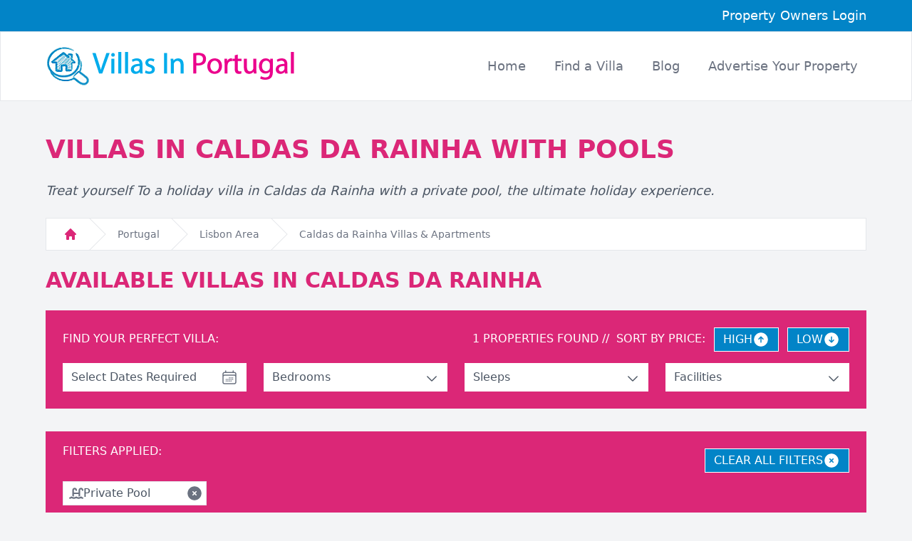

--- FILE ---
content_type: text/html; charset=utf-8
request_url: https://www.villasinportugal.com/caldas-da-rainha/with-pools/
body_size: 60576
content:

<!DOCTYPE html>
<html lang="en">
<head>
<meta charset="utf-8" />
<meta http-equiv="X-UA-Compatible" content="IE=edge" />
<meta name="viewport" content="width=device-width, initial-scale=1" />
<meta name="format-detection" content="telephone=no" />
<link rel="icon" href="/images/favicon.png" type="image/x-icon"/>
<link rel="stylesheet" href="/style.css" type="text/css">

<title>Villas In Caldas da Rainha With Private Pools | Villas In Portugal</title>
<meta name="description" content="Holiday villa rental properties with private swimming pools In Caldas da Rainha, Lisbon Area. Book direct With the owner for a truly special holiday In Portugal."><link rel="canonical" href="https://www.villasinportugal.com/caldas-da-rainha/with-pools/" />


<!-- Google Tag Manager -->
<script>(function(w,d,s,l,i){w[l]=w[l]||[];w[l].push({'gtm.start':
new Date().getTime(),event:'gtm.js'});var f=d.getElementsByTagName(s)[0],
j=d.createElement(s),dl=l!='dataLayer'?'&l='+l:'';j.async=true;j.src=
'https://www.googletagmanager.com/gtm.js?id='+i+dl;f.parentNode.insertBefore(j,f);
})(window,document,'script','dataLayer','GTM-PX862V8');</script>
<!-- End Google Tag Manager -->
</head>
<body class="bg-gray-100">
<!-- Google Tag Manager (noscript) -->
<noscript><iframe src="https://www.googletagmanager.com/ns.html?id=GTM-PX862V8"
height="0" width="0" style="display:none;visibility:hidden"></iframe></noscript>
<!-- End Google Tag Manager (noscript) -->
<form method="post" action="./?country=9689&amp;dFilt=pool" id="form1">
<div class="aspNetHidden">
<input type="hidden" name="__EVENTTARGET" id="__EVENTTARGET" value="" />
<input type="hidden" name="__EVENTARGUMENT" id="__EVENTARGUMENT" value="" />
<input type="hidden" name="__VIEWSTATE" id="__VIEWSTATE" value="/wEPDwULLTEwMTk4MjAwMTlkZPl56uadUiqZn+mmuoWT/w1fUogC/eV2iNZskclwoZ8S" />
</div>

<script type="text/javascript">
//<![CDATA[
var theForm = document.forms['form1'];
if (!theForm) {
    theForm = document.form1;
}
function __doPostBack(eventTarget, eventArgument) {
    if (!theForm.onsubmit || (theForm.onsubmit() != false)) {
        theForm.__EVENTTARGET.value = eventTarget;
        theForm.__EVENTARGUMENT.value = eventArgument;
        theForm.submit();
    }
}
//]]>
</script>


<script src="/WebResource.axd?d=u4rmmmcL-EzuKa2TZg2Bcsa4fbTkaWd2emmEyUfhNwMiCf0PWbsNTlAjJ_wRDoUqlXMy5UXH-3Q_HCwF2vYWVYadndu8ShDBHZ7EufkgVN81&amp;t=638901572248157332" type="text/javascript"></script>


<script src="/ScriptResource.axd?d=eKN35G5lPwRy9S-dHI8hISvgPM5DkISVtHUqkn33uN5v-wNVpElijDIwPUSUy7p1ot2GkcAQYKbKFHEUpYf7Er-Bny6ISW_4nfJrDwVz6lnRNFJ0hk4xj_a01n0T8x20KcmZHz2j096ffoMuWamDJo1_djt23vWkXf1mLplo8HcD0APDnK2ER3DrCPvfGJei0&amp;t=5c0e0825" type="text/javascript"></script>
<script type="text/javascript">
//<![CDATA[
if (typeof(Sys) === 'undefined') throw new Error('ASP.NET Ajax client-side framework failed to load.');
//]]>
</script>

<script src="/ScriptResource.axd?d=0NR8sfkBd_9aKNbrcXE4Y-TBLwm1xe0WzSrrBj944IFFxdVKi4sTAxkY34IGqDdqpRGOmI4Qvde2UxRZkQo8HQSzEuY4pMcTatqAPKVYIhOh-D9_lHajxW74-g08pScYhAtadVRSo0Kx7m2FMszEvUzeazNNLRL7IfdqsxyzYm9EBZq_3oXAb9G0ncO9za_10&amp;t=5c0e0825" type="text/javascript"></script>
<div class="aspNetHidden">

	<input type="hidden" name="__VIEWSTATEGENERATOR" id="__VIEWSTATEGENERATOR" value="20C6E8CA" />
	<input type="hidden" name="__SCROLLPOSITIONX" id="__SCROLLPOSITIONX" value="0" />
	<input type="hidden" name="__SCROLLPOSITIONY" id="__SCROLLPOSITIONY" value="0" />
</div>

<div>
     
     <header>
        <div class="w-full bg-sky-600 px-4">
            <div class="max-w-6xl mx-auto py-2 text-right">
                <a class="text-white text-lg" href="https://listings.ownershq.com/login/">Property Owners Login</a>
            </div> 
        </div>
        
        <div x-data="navigation" x-init="init">
            <nav x-ref="nav" 
            class="bg-white z-10 px-4 border border-gray-200" 
            :class="{ 'fixed top-0 w-full': isSticky }" 
            id="nav" 
            @click.away="closeMenu()">
                <div class="mx-auto max-w-6xl md:py-4">
                <div class="relative flex h-16 items-center justify-between">
                    <div class="absolute inset-y-0 right-0 flex items-center md:hidden">
                    <!-- Mobile menu button-->
                    <button 
                        @click="toggleMenu()" 
                        type="button" 
                        class="relative inline-flex items-center justify-center rounded-md p-2 text-gray-400 hover:bg-pink-600 hover:text-white focus:outline-none focus:ring-2 focus:ring-inset focus:ring-white" 
                        aria-controls="mobile-menu" 
                        :aria-expanded="isOpen"
                        >
                        <span class="absolute -inset-0.5"></span>
                        <span class="sr-only">Open main menu</span>

                        <svg 
                        class="h-6 w-6" 
                        :class="{ 'hidden': isOpen, 'block': !isOpen }"
                        fill="none" 
                        viewBox="0 0 24 24" 
                        stroke-width="1.5" 
                        stroke="currentColor" 
                        aria-hidden="true"
                        >
                        <path stroke-linecap="round" stroke-linejoin="round" d="M3.75 6.75h16.5M3.75 12h16.5m-16.5 5.25h16.5" />
                        </svg>

                        <svg 
                        class="h-6 w-6" 
                        :class="{ 'block': isOpen, 'hidden': !isOpen }"
                        fill="none" 
                        viewBox="0 0 24 24" 
                        stroke-width="1.5" 
                        stroke="currentColor" 
                        aria-hidden="true"
                        >
                        <path stroke-linecap="round" stroke-linejoin="round" d="M6 18L18 6M6 6l12 12" />
                        </svg>
                    </button>
                    </div>
                    <div class="flex flex-1 items-center justify-between sm:items-center sm:justify-between">
                    <div class="flex flex-shrink-0 items-center">
                        <img class="w-48 h-auto md:w-64 lg:w-auto" src="/images/villas-logo.png" alt="Villas in Portugal">
                    </div>
                    <div class="hidden sm:ml-6 md:block">
                        <div class="flex space-x-4">
                        <a href="/" class="rounded-md px-3 py-2 text-base lg:text-lg font-medium text-gray-500 hover:text-pink-600" aria-current="page">Home</a>
                        <a href="/all-rentals/" class="rounded-md px-3 py-2 text-base lg:text-lg font-medium text-gray-500 hover:text-pink-600">Find a Villa</a>
                        <a href="/blog/" class="rounded-md px-3 py-2 text-base lg:text-lg font-medium text-gray-500 hover:text-pink-600">Blog</a>
                        <a href="/advertise/" class="rounded-md px-3 py-2 text-base lg:text-lg font-medium text-gray-500 hover:text-pink-600">Advertise <span class="hidden lg:inline">Your Property</span></a>
                        </div>
                    </div>
                    </div>
                </div>
                </div>
            
                <!-- Mobile menu, show/hide based on menu state. -->
                <div 
                x-ref="mobileMenu"
                class="md:hidden" 
                id="mobile-menu" 
                x-show="isOpen" 
                x-transition:enter="transition ease-out duration-100"
                x-transition:enter-start="transform opacity-0 scale-95"
                x-transition:enter-end="transform opacity-100 scale-100"
                x-transition:leave="transition ease-in duration-75"
                x-transition:leave-start="transform opacity-100 scale-100"
                x-transition:leave-end="transform opacity-0 scale-95"
                >
                <div class="space-y-1 px-2 pb-3 pt-2">
                    <a href="/" class="block rounded-md px-3 py-2 text-base font-medium text-gray-600 hover:text-pink-600" aria-current="page">Home</a>
                    <a href="/all-rentals/" class="block rounded-md px-3 py-2 text-base font-medium text-gray-600 hover:text-pink-600">Find a Villa</a>
                    <a href="/blog/" class="block rounded-md px-3 py-2 text-base font-medium text-gray-600 hover:text-pink-600">Blog</a>
                    <a href="/advertise/" class="block rounded-md px-3 py-2 text-base font-medium text-gray-600 hover:text-pink-600">Advertise Your Property</a>
                </div>
                </div>
            </nav>
        </div>
     </header> 
     <!-- end header -->

    
    <script type="text/javascript">
//<![CDATA[
Sys.WebForms.PageRequestManager._initialize('ctl00$ContentPlaceHolder1$sm', 'form1', [], [], [], 90, 'ctl00');
//]]>
</script>


    <link rel="stylesheet" href="https://cdn.jsdelivr.net/npm/@splidejs/splide@4.0.7/dist/css/splide.min.css">
    <script defer src="https://cdn.jsdelivr.net/npm/@alpinejs/collapse@3.x.x/dist/cdn.min.js"></script>
    <script defer src="https://cdn.jsdelivr.net/npm/alpinejs@3.x.x/dist/cdn.min.js"></script>
    <script src="https://cdn.jsdelivr.net/npm/@splidejs/splide@4.0.7/dist/js/splide.min.js"></script>
    <script src="https://unpkg.com/imagesloaded@latest/imagesloaded.pkgd.min.js"></script>
    <style>
        .splide__pagination__page.is-active {
            background: #333;
        }
    </style>

    <div class="max-w-6xl mx-auto">
        <div class="pt-12 pb-6 px-4 xl:px-0">
            <h1 class="text-4xl font-bold text-pink-600 uppercase pb-6">Villas In Caldas da Rainha With Pools</h1>
            <p class="text-gray-600 text-lg italic mb-6">Treat yourself To a holiday villa in Caldas da Rainha with a private pool, the ultimate holiday experience.</p>
            <nav class="flex bg-white border border-gray-200" aria-label="Breadcrumb">
                <ol role="list" class="flex space-x-4 bg-white px-6">
                    <li class="flex">
                    <div class="flex items-center">
                        <a href="/" class="text-gray-400 hover:text-gray-500">
                        <svg class="h-5 w-5 flex-shrink-0 text-pink-600" viewBox="0 0 20 20" fill="currentColor" aria-hidden="true">
                            <path fill-rule="evenodd" d="M9.293 2.293a1 1 0 011.414 0l7 7A1 1 0 0117 11h-1v6a1 1 0 01-1 1h-2a1 1 0 01-1-1v-3a1 1 0 00-1-1H9a1 1 0 00-1 1v3a1 1 0 01-1 1H5a1 1 0 01-1-1v-6H3a1 1 0 01-.707-1.707l7-7z" clip-rule="evenodd" />
                        </svg>
                        <span class="sr-only">Home</span>
                        </a>
                    </div>
                    </li>
                    <li class="hidden sm:flex"><div class="flex items-center"><svg class="h-full w-6 flex-shrink-0 text-gray-200" viewBox="0 0 24 44" preserveAspectRatio="none" fill="currentColor" aria-hidden="true"><path d="M.293 0l22 22-22 22h1.414l22-22-22-22H.293z" /></svg><a href="/all-rentals/" class="ml-4 text-sm font-medium text-gray-500 hover:text-pink-600">Portugal</a></div></li><li class="hidden sm:flex"><div class="flex items-center"><svg class="h-full w-6 flex-shrink-0 text-gray-200" viewBox="0 0 24 44" preserveAspectRatio="none" fill="currentColor" aria-hidden="true"><path d="M.293 0l22 22-22 22h1.414l22-22-22-22H.293z" /></svg><a href="/lisbon/ " Class="ml-4 text-sm font-medium text-gray-500 hover:Text-pink - 600">Lisbon Area</a></div></li><li class="flex"><div class="flex items-center"><svg class="h-full w-6 flex-shrink-0 text-gray-200" viewBox="0 0 24 44" preserveAspectRatio="none" fill="currentColor" aria-hidden="true"><path d="M.293 0l22 22-22 22h1.414l22-22-22-22H.293z" /></svg><a href="/caldas-da-rainha/" class="ml-4 text-sm font-medium text-gray-500 hover: Text-pink-600">Caldas da Rainha Villas & Apartments</a></div></li>
                </ol>
            </nav>
             
            <h2 class="text-3xl font-bold text-pink-600 uppercase mt-6">Available Villas In Caldas da Rainha</h2>
        </div>

        <!-- Filter Box-->
        <div x-data="{ bedOpen: false, sleepsOpen: false, facilitiesOpen: false, isFromOpen: false, isToOpen: false }" class="bg-pink-600 px-6 pt-4 pb-4 mb-8">
            <div class="flex w-full justify-between mb-4 mt-2 flex-wrap">
                <p class="text-white font-normal flex-shrink-0 mt-1 mr-2 mb-2 sm:mb-0">FIND YOUR PERFECT VILLA:</p>
                <div class="flex flex-wrap justify-start sm:justify-end">
                    <p class="text-white font-normal mt-1 flex-shrink-0 mr-2 sm:mr-0 mb-2 sm:mb-0"><span id="ContentPlaceHolder1_lblRecords">1</span> PROPERTIES FOUND</P>
                    <div class="flex flex-wrap">
                        <p class="text-white font-normal mt-1 flex-shrink-0"><span class="hidden sm:inline-block">&nbsp;//&nbsp;</span> SORT BY PRICE:</p>
                        <a href="/caldas-da-rainha/with-pools/high/"><button class="bg-sky-600 border border-white flex items-center gap-x-2 hover:bg-sky-500 text-base text-white px-3 py-1 ml-3">HIGH<svg viewBox="0 0 24 24" fill="currentColor" class="size-6"><path fill-rule="evenodd" d="M12 2.25c-5.385 0-9.75 4.365-9.75 9.75s4.365 9.75 9.75 9.75 9.75-4.365 9.75-9.75S17.385 2.25 12 2.25Zm.53 5.47a.75.75 0 0 0-1.06 0l-3 3a.75.75 0 1 0 1.06 1.06l1.72-1.72v5.69a.75.75 0 0 0 1.5 0v-5.69l1.72 1.72a.75.75 0 1 0 1.06-1.06l-3-3Z" clip-rule="evenodd" /></svg></button></a>
                        <a href="/caldas-da-rainha/with-pools/low/"><button class="bg-sky-600 border border-white flex items-center gap-x-2 hover:bg-sky-500 text-base text-white px-3 py-1 ml-3">LOW<svg viewBox="0 0 24 24" fill="currentColor" class="size-6"><path fill-rule="evenodd" d="M12 2.25c-5.385 0-9.75 4.365-9.75 9.75s4.365 9.75 9.75 9.75 9.75-4.365 9.75-9.75S17.385 2.25 12 2.25Zm-.53 14.03a.75.75 0 0 0 1.06 0l3-3a.75.75 0 1 0-1.06-1.06l-1.72 1.72V8.25a.75.75 0 0 0-1.5 0v5.69l-1.72-1.72a.75.75 0 0 0-1.06 1.06l3 3Z" clip-rule="evenodd" /></svg></button></a>
                    </div>
                </div>
            </div>

            <div class="grid grid-cols-12 gap-x-6 w-full mb-2">
                <div class="col-span-12 lg:col-span-3 mb-4 lg:mb-0 relative">
                    <div x-data="dateRangeSelector()" class="flex gap-x-6 w-full sm:max-w-72 flex-wrap mb-0">
                    <input type="hidden" name="ctl00$ContentPlaceHolder1$hfDtFrom" id="ContentPlaceHolder1_hfDtFrom" />
                    <input type="hidden" name="ctl00$ContentPlaceHolder1$hfDTTo" id="ContentPlaceHolder1_hfDTTo" />
                    <div class="flex flex-col relative w-full">
                        <div class="bg-white py-2 px-3 text-gray-600 text-base">
                            <a href="#" @click.prevent="toggleFromOpen" class="flex justify-between align-middle">
                                <p><span id="dtFromSpan" x-text="fromDate || 'Select Dates Required'"></span></p>
                                <svg fill="none" viewBox="0 0 24 24" stroke-width="1.5" stroke="currentColor" class="h-6 w-6 text-gray-500">
                                    <path stroke-linecap="round" stroke-linejoin="round" d="M6.75 3v2.25M17.25 3v2.25M3 18.75V7.5a2.25 2.25 0 0 1 2.25-2.25h13.5A2.25 2.25 0 0 1 21 7.5v11.25m-18 0A2.25 2.25 0 0 0 5.25 21h13.5A2.25 2.25 0 0 0 21 18.75m-18 0v-7.5A2.25 2.25 0 0 1 5.25 9h13.5A2.25 2.25 0 0 1 21 11.25v7.5m-9-6h.008v.008H12v-.008ZM12 15h.008v.008H12V15Zm0 2.25h.008v.008H12v-.008ZM9.75 15h.008v.008H9.75V15Zm0 2.25h.008v.008H9.75v-.008ZM7.5 15h.008v.008H7.5V15Zm0 2.25h.008v.008H7.5v-.008Zm6.75-4.5h.008v.008h-.008v-.008Zm0 2.25h.008v.008h-.008V15Zm0 2.25h.008v.008h-.008v-.008Zm2.25-4.5h.008v.008H16.5v-.008Zm0 2.25h.008v.008H16.5V15Z" />
                                </svg>  
                            </a>
                        </div>
                        <div x-show="isFromOpen" 
                             x-transition:enter="transition ease-out duration-200"
                             x-transition:enter-start="opacity-0 transform scale-95"
                             x-transition:enter-end="opacity-100 transform scale-100"
                             x-transition:leave="transition ease-in duration-150"
                             x-transition:leave-start="opacity-100 transform scale-100"
                             x-transition:leave-end="opacity-0 transform scale-95"
                             class="bg-white w-72 sm:w-[560px] py-2 px-3 text-gray-600 text-base absolute top-full left-0 z-10 shadow-md [&>p]:mb-2">
                             <div class="container mx-auto mt-2" x-data="calendar('from')">
                                <div class="flex flex-col items-center">
                                    <div class="flex flex-wrap justify-center gap-4 mb-3">
                                        <template x-for="(month, index) in months" :key="index">
                                            <section class="text-center w-64">
                                                <div class="flex items-center justify-between mb-2 relative">
                                                    <button @click.prevent="navigateMonths(-1)" class="p-2 rounded-full  bg-gray-200 hover:bg-gray-300 flex items-center justify-center absolute left-0" x-show="index === 0">
                                                        <svg xmlns="http://www.w3.org/2000/svg" fill="none" viewBox="0 0 24 24" stroke-width="1.5" stroke="currentColor" class="w-5 h-5">
                                                            <path stroke-linecap="round" stroke-linejoin="round" d="M15.75 19.5L8.25 12l7.5-7.5" />
                                                        </svg>
                                                        <span class="sr-only">Previous</span>
                                                    </button>
                                                    <h2 class="text-medium font-semibold text-pink-600 flex-grow text-center" x-text="month.name"></h2>
                                                    <button @click.prevent="navigateMonths(1)" class="p-2 rounded-full  bg-gray-200 hover:bg-gray-300 flex items-center justify-center absolute right-0" x-show="index === months.length - 1">
                                                        <span class="sr-only">Next</span>
                                                        <svg xmlns="http://www.w3.org/2000/svg" fill="none" viewBox="0 0 24 24" stroke-width="1.5" stroke="currentColor" class="w-5 h-5">
                                                            <path stroke-linecap="round" stroke-linejoin="round" d="M8.25 4.5l7.5 7.5-7.5 7.5" />
                                                        </svg>
                                                    </button>
                                                </div>
                                                <div class="mt-6 grid grid-cols-7 text-xs leading-6 text-gray-500">
                                                    <div>M</div>
                                                    <div>T</div>
                                                    <div>W</div>
                                                    <div>T</div>
                                                    <div>F</div>
                                                    <div>S</div>
                                                    <div>S</div>
                                                </div>
                                                <div class="isolate mt-2 grid grid-cols-7 gap-px rounded-lg bg-gray-200 text-sm shadow ring-1 ring-gray-200">
                                                    <template x-for="(day, dayIndex) in month.days" :key="dayIndex">
                                                        <div 
                                                            class="day-cell relative"
                                                            @click="handleDayClick($event, day)"
                                                            :class="{
                                                                'relative py-1': true,
                                                                'bg-pink-600 text-white': day.isSelected && !day.isNotSelectable,
                                                                'bg-pink-100': day.isInRange && !day.isSelected && day.isCurrentMonth && !day.isNotSelectable,
                                                                'hover:bg-gray-100': day.isCurrentMonth && !day.isNotSelectable && !day.isSelected,
                                                                'bg-white': day.isCurrentMonth && !day.isSelected && !day.isInRange,
                                                                'bg-gray-50 text-gray-400': !day.isCurrentMonth,
                                                                'not-selectable': day.isNotSelectable,
                                                                'cursor-not-allowed': day.isNotSelectable,
                                                                'rounded-tl-lg': dayIndex === 0,
                                                                'rounded-tr-lg': dayIndex === 6,
                                                                'rounded-bl-lg': dayIndex === month.days.length - 7,
                                                                'rounded-br-lg': dayIndex === month.days.length - 1
                                                            }">
                                                            <time :datetime="day.date" 
                                                                class="mx-auto flex h-7 w-7 items-center justify-center"
                                                                x-text="day.isCurrentMonth ? day.dayOfMonth : ''"></time>
                                                        </div>
                                                    </template>
                                                </div>
                                            </section>
                                        </template>
                                    </div>
                                </div>
                                 <div class="flex justify-between lg:justify-end gap-4">
                                     
                                     <div x-show="clearDate">
                                        <button @click.prevent="clearDates" class="bg-sky-600 hover:bg-sky-500 text-base text-white px-4 py-1 ml-1">CLEAR DATES</button>
                                     </div>
                                    <div x-show="toDate">
                                        <input type="submit" name="ctl00$ContentPlaceHolder1$butDTSearch" value="SEARCH DATES" id="ContentPlaceHolder1_butDTSearch" class="bg-pink-600 hover:bg-pink-500 text-base text-white px-4 py-1 mr-1 cursor-pointer" />
                                    </div>
                                </div>
                            </div>
                        </div>
                    </div>
                </div>
                </div>
                <div class="col-span-12 sm:col-span-4 lg:col-span-3 mb-4 sm:mb-0 relative">
                    <div class="bg-white py-2 px-3 text-gray-600 text-base">
                        <a href="#" @click.prevent="bedOpen = !bedOpen; sleepsOpen = false; facilitiesOpen = false; isFromOpen = false; isToOpen = false;" class="flex justify-between align-middle">
                            <p>Bedrooms</p>
                            <svg fill="none" viewBox="0 0 24 24" stroke-width="1.5" stroke="currentColor" 
                                    class="w-5 h-5 mt-1" :class="{ 'rotate-180': bedOpen }">
                                <path stroke-linecap="round" stroke-linejoin="round" d="m19.5 8.25-7.5 7.5-7.5-7.5" />
                            </svg>   
                        </a>
                    </div>
                    <div x-show="bedOpen" 
                            x-transition:enter="transition ease-out duration-200"
                            x-transition:enter-start="opacity-0 transform scale-95"
                            x-transition:enter-end="opacity-100 transform scale-100"
                            x-transition:leave="transition ease-in duration-150"
                            x-transition:leave-start="opacity-100 transform scale-100"
                            x-transition:leave-end="opacity-0 transform scale-95"
                            class="bg-white w-full text-gray-600 text-base absolute top-full left-0 z-10 shadow-md divide-y divide-gray-200 border-t border-gray-200">
                        <p class="flex justify-between align-middle w-full hover:bg-red-100"><a class="w-full block px-3 py-2" href="/caldas-da-rainha/with-pools/1-bedroom/">1 Bedroom (Minimum)</a></p>
                        <p class="flex justify-between align-middle w-full hover:bg-red-100"><a class="w-full block px-3 py-2" href="/caldas-da-rainha/with-pools/2-bedrooms/">2 Bedrooms (Minimum)</a></p>
                        <p class="flex justify-between align-middle w-full hover:bg-red-100"><a class="w-full block px-3 py-2" href="/caldas-da-rainha/with-pools/3-bedrooms/">3 Bedrooms (Minimum)</a></p>
                        <p class="flex justify-between align-middle w-full hover:bg-red-100"><a class="w-full block px-3 py-2" href="/caldas-da-rainha/with-pools/4-bedrooms/">4 Bedrooms (Minimum)</a></p>
                        <p class="flex justify-between align-middle w-full hover:bg-red-100"><a class="w-full block px-3 py-2" href="/caldas-da-rainha/with-pools/5-bedrooms/">5 Bedrooms (Minimum)</a></p>
                        <p class="flex justify-between align-middle w-full hover:bg-red-100"><a class="w-full block px-3 py-2" href="/caldas-da-rainha/with-pools/6-bedrooms/">6 Bedrooms (Minimum)</a></p>
                        <p class="flex justify-between align-middle w-full hover:bg-red-100"><a class="w-full block px-3 py-2" href="/caldas-da-rainha/with-pools/8-bedrooms/">8 Bedrooms (Minimum)</a></p>
                        <p class="flex justify-between align-middle w-full hover:bg-red-100"><a class="w-full block px-3 py-2" href="/caldas-da-rainha/with-pools/10-bedrooms/">10 Bedrooms (Minimum)</a></p>
                    </div>
                </div>
                <div class="col-span-12 sm:col-span-4 lg:col-span-3 mb-4 sm:mb-0 relative">
                    <div class="bg-white py-2 px-3 text-gray-600 text-base">
                        <a href="#" @click.prevent="sleepsOpen = !sleepsOpen; bedOpen = false; facilitiesOpen = false; isFromOpen = false; isToOpen = false;" class="flex justify-between align-middle">
                            <p>Sleeps</p>
                            <svg fill="none" viewBox="0 0 24 24" stroke-width="1.5" stroke="currentColor" 
                                    class="w-5 h-5 mt-1" :class="{ 'rotate-180': sleepsOpen }">
                                <path stroke-linecap="round" stroke-linejoin="round" d="m19.5 8.25-7.5 7.5-7.5-7.5" />
                            </svg>   
                        </a>
                    </div>
                    <div x-show="sleepsOpen" 
                            x-transition:enter="transition ease-out duration-200"
                            x-transition:enter-start="opacity-0 transform scale-95"
                            x-transition:enter-end="opacity-100 transform scale-100"
                            x-transition:leave="transition ease-in duration-150"
                            x-transition:leave-start="opacity-100 transform scale-100"
                            x-transition:leave-end="opacity-0 transform scale-95"
                            class="bg-white w-full text-gray-600 text-base absolute top-full left-0 z-10 shadow-md divide-y divide-gray-200 border-t border-gray-200">
                        <p class="flex justify-between align-middle w-full hover:bg-red-100"><a class="w-full block px-3 py-2" href="/caldas-da-rainha/with-pools/sleeps-2/">2 Guests (Minimum)</a></p>
                        <p class="flex justify-between align-middle w-full hover:bg-red-100"><a class="w-full block px-3 py-2" href="/caldas-da-rainha/with-pools/sleeps-4/">4 Guests (Minimum)</a></p>
                        <p class="flex justify-between align-middle w-full hover:bg-red-100"><a class="w-full block px-3 py-2" href="/caldas-da-rainha/with-pools/sleeps-6/">6 Guests (Minimum)</a></p>
                        <p class="flex justify-between align-middle w-full hover:bg-red-100"><a class="w-full block px-3 py-2" href="/caldas-da-rainha/with-pools/sleeps-8/">8 Guests (Minimum)</a></p>
                        <p class="flex justify-between align-middle w-full hover:bg-red-100"><a class="w-full block px-3 py-2" href="/caldas-da-rainha/with-pools/sleeps-10/">10 Guests (Minimum)</a></p>
                        <p class="flex justify-between align-middle w-full hover:bg-red-100"><a class="w-full block px-3 py-2" href="/caldas-da-rainha/with-pools/sleeps-12/">12 Guests (Minimum)</a></p>
                        <p class="flex justify-between align-middle w-full hover:bg-red-100"><a class="w-full block px-3 py-2" href="/caldas-da-rainha/with-pools/sleeps-14/">14 Guests (Minimum)</a></p>
                        <p class="flex justify-between align-middle w-full hover:bg-red-100"><a class="w-full block px-3 py-2" href="/caldas-da-rainha/with-pools/sleeps-16/">16 Guests (Minimum)</a></p>
                    </div>
                </div>
                <div class="col-span-12 sm:col-span-4 lg:col-span-3 relative">
                    <div class="bg-white py-2 px-3 text-gray-600 text-base">
                        <a href="#" @click.prevent="facilitiesOpen = !facilitiesOpen; sleepsOpen = false; bedOpen = false; isFromOpen = false; isToOpen = false;" class="flex justify-between align-middle">
                            <p>Facilities</p>
                            <svg fill="none" viewBox="0 0 24 24" stroke-width="1.5" stroke="currentColor" 
                                    class="w-5 h-5 mt-1" :class="{ 'rotate-180': facilitiesOpen }">
                                <path stroke-linecap="round" stroke-linejoin="round" d="m19.5 8.25-7.5 7.5-7.5-7.5" />
                            </svg>   
                        </a>
                    </div>
                    <div x-show="facilitiesOpen" 
                            x-transition:enter="transition ease-out duration-200"
                            x-transition:enter-start="opacity-0 transform scale-95"
                            x-transition:enter-end="opacity-100 transform scale-100"
                            x-transition:leave="transition ease-in duration-150"
                            x-transition:leave-start="opacity-100 transform scale-100"
                            x-transition:leave-end="opacity-0 transform scale-95"
                            class="bg-white w-full text-gray-600 text-base absolute top-full left-0 z-10 shadow-md divide-y divide-gray-200 border-t border-gray-200">
                        <p class="flex justify-between align-middle w-full hover:bg-red-100"><a class="w-full block px-3 py-2" href="/caldas-da-rainha/">Private Pool</a><svg xmlns="http://www.w3.org/2000/svg" viewBox="0 0 24 24" fill="currentColor" class="w-6 h-6 mt-2 mr-2 flex-shrink-0 text-gray-500"><path fill-rule="evenodd" d="M2.25 12c0-5.385 4.365-9.75 9.75-9.75s9.75 4.365 9.75 9.75-4.365 9.75-9.75 9.75S2.25 17.385 2.25 12Zm13.36-1.814a.75.75 0 1 0-1.22-.872l-3.236 4.53L9.53 12.22a.75.75 0 0 0-1.06 1.06l2.25 2.25a.75.75 0 0 0 1.14-.094l3.75-5.25Z" clip-rule="evenodd" /></p>
                        <p class="flex justify-between align-middle w-full hover:bg-red-100"><a class="w-full block px-3 py-2" href="/caldas-da-rainha/with-pools/shared-pools/">Shared Pool</a></p>
                        <p class="flex justify-between align-middle w-full hover:bg-red-100"><a class="w-full block px-3 py-2" href="/caldas-da-rainha/with-pools/tv/">TV</a></p>
                        <p class="flex justify-between align-middle w-full hover:bg-red-100"><a class="w-full block px-3 py-2" href="/caldas-da-rainha/with-pools/wifi/">Internet / Wifi</a></p>
                        <p class="flex justify-between align-middle w-full hover:bg-red-100"><a class="w-full block px-3 py-2" href="/caldas-da-rainha/with-pools/air-con/">Air Conditioning</a></p>
                    </div>
                </div>
            </div>
        </div>
        <!-- End Filter Box-->
        <div class="bg-pink-600 px-6 pt-4 pb-4 mb-8"><div class="flex justify-between mb-3"><p class="text-white">FILTERS APPLIED:</p><a href="/caldas-da-rainha/"><button class="bg-sky-600 border border-white flex items-center gap-x-2 hover:bg-sky-500 text-base text-white px-3 py-1 ml-3 mt-2">CLEAR ALL FILTERS<svg viewBox="0 0 24 24" fill="currentColor" class="size-6"><path fill-rule="evenodd" d="M12 2.25c-5.385 0-9.75 4.365-9.75 9.75s4.365 9.75 9.75 9.75 9.75-4.365 9.75-9.75S17.385 2.25 12 2.25Zm-1.72 6.97a.75.75 0 1 0-1.06 1.06L10.94 12l-1.72 1.72a.75.75 0 1 0 1.06 1.06L12 13.06l1.72 1.72a.75.75 0 1 0 1.06-1.06L13.06 12l1.72-1.72a.75.75 0 1 0-1.06-1.06L12 10.94l-1.72-1.72Z" clip-rule="evenodd" /></svg></button></a></div><div class="grid grid-cols-2 sm:grid-cols-2 md:grid-cols-3 lg:grid-cols-4 xl:grid-cols-5 gap-x-4 md:gap-x-6 gap-y-4 w-full mb-2"><div class="col-span-1"><div class="bg-white border border-gray-200 relative pl-2 pr-1 py-1 flex justify-between"><div class="flex items-center gap-x-2"><svg viewBox="0 0 576 512" fill="currentColor" class="h-5 w-5 text-gray-500 hidden sm:block"><path d="M128 127.7C128 74.9 170.9 32 223.7 32c48.3 0 89 36 95 83.9l1 8.2c2.2 17.5-10.2 33.5-27.8 35.7s-33.5-10.2-35.7-27.8l-1-8.2c-2-15.9-15.5-27.8-31.5-27.8c-17.5 0-31.7 14.2-31.7 31.7l0 96.3 192 0 0-96.3C384 74.9 426.9 32 479.7 32c48.3 0 89 36 95 83.9l1 8.2c2.2 17.5-10.2 33.5-27.8 35.7s-33.5-10.2-35.7-27.8l-1-8.2c-2-15.9-15.5-27.8-31.5-27.8c-17.5 0-31.7 14.2-31.7 31.7L448 361c-1.6 1-3.3 2-4.8 3.1c-18 12.4-40.1 20.3-59.2 20.3c0 0 0 0 0 0l0-96.5-192 0 0 96.5c-19 0-41.2-7.9-59.1-20.3c-1.6-1.1-3.2-2.2-4.9-3.1l0-233.3zM306.5 389.9C329 405.4 356.5 416 384 416c26.9 0 55.4-10.8 77.4-26.1c0 0 0 0 0 0c11.9-8.5 28.1-7.8 39.2 1.7c14.4 11.9 32.5 21 50.6 25.2c17.2 4 27.9 21.2 23.9 38.4s-21.2 27.9-38.4 23.9c-24.5-5.7-44.9-16.5-58.2-25C449.5 469.7 417 480 384 480c-31.9 0-60.6-9.9-80.4-18.9c-5.8-2.7-11.1-5.3-15.6-7.7c-4.5 2.4-9.7 5.1-15.6 7.7c-19.8 9-48.5 18.9-80.4 18.9c-33 0-65.5-10.3-94.5-25.8c-13.4 8.4-33.7 19.3-58.2 25c-17.2 4-34.4-6.7-38.4-23.9s6.7-34.4 23.9-38.4c18.1-4.2 36.2-13.3 50.6-25.2c11.1-9.4 27.3-10.1 39.2-1.7c0 0 0 0 0 0C136.7 405.2 165.1 416 192 416c27.5 0 55-10.6 77.5-26.1c11.1-7.9 25.9-7.9 37 0z"/></svg><p class="text-gray-600 text-base">Private Pool</p></div><a href="/caldas-da-rainha/"><svg viewBox="0 0 24 24" stroke-width="1.5" fill="currentColor" class="w-6 h-6 text-gray-500"><path fill-rule="evenodd" d="M12 2.25c-5.385 0-9.75 4.365-9.75 9.75s4.365 9.75 9.75 9.75 9.75-4.365 9.75-9.75S17.385 2.25 12 2.25Zm-1.72 6.97a.75.75 0 1 0-1.06 1.06L10.94 12l-1.72 1.72a.75.75 0 1 0 1.06 1.06L12 13.06l1.72 1.72a.75.75 0 1 0 1.06-1.06L13.06 12l1.72-1.72a.75.75 0 1 0-1.06-1.06L12 10.94l-1.72-1.72Z" clip-rule="evenodd" /></svg></a></div></div></div></div>
    </div>
     


    <div class="max-w-6xl mx-auto">
        <div class="grid grid-cols-1 md:grid-cols-2 px-2 md:px-4 xl:px-0 lg:grid-cols-3 gap-6 mb-12">
                <div class="bg-white border border-gray-200 relative">
<div class="relative">
<a href="/property/76299/"/><img id="76299" src="https://clickstay.s3-eu-west-1.amazonaws.com/images/property/76299/385x290/20109182224.jpg" class="h-60 w-full"></a>

<div class="absolute bottom-0 left-0 bg-pink-600 bg-opacity-90 text-white pl-2 pr-4 py-1.5 flex">
<svg viewBox="0 0 24 24" fill="currentColor" class="w-5 h-5 mr-2">
<path fill-rule="evenodd" d="m11.54 22.351.07.04.028.016a.76.76 0 0 0 .723 0l.028-.015.071-.041a16.975 16.975 0 0 0 1.144-.742 19.58 19.58 0 0 0 2.683-2.282c1.944-1.99 3.963-4.98 3.963-8.827a8.25 8.25 0 0 0-16.5 0c0 3.846 2.02 6.837 3.963 8.827a19.58 19.58 0 0 0 2.682 2.282 16.975 16.975 0 0 0 1.145.742ZM12 13.5a3 3 0 1 0 0-6 3 3 0 0 0 0 6Z" clip-rule="evenodd" />
</svg>
<p>Caldas da Rainha</p>
</div>
</div>
<div Class="p-2 min-h-56">
<p Class="h-12 mb-1"><a href="/property/76299/" Class="text-pink-600 text-base xl:text-lg leading-3 xl:leading-3 font-semibold">Exclusive Villa for 11, kids friendly, heated pool, superb views</a></p>
<p class="text-gray-600 text-sm line-clamp-4">Sheer luxury Villa. Infinity heated private pool, gardens, balconies all around & superb views from everywere to the waterfront. Excellent accommodation for 11. Very private. Very safe for children</p>
</div>
<div class="absolute bottom-0 left-0 w-full">
<div class="flex justify-between p-2">

<p class="text-pink-600 font-semibold pb-1">From just £2150 p/w</p>
</div>
<div class="flex w-full px-2 pb-2">
<ul class="w-full flex justify-between text-sm text-gray-600">
<li class="flex">
<svg viewBox="0 0 640 512" fill="currentColor" class="w-5 h-5 text-pink-600 mr-2"><path d="M32 32c17.7 0 32 14.3 32 32l0 256 224 0 0-160c0-17.7 14.3-32 32-32l224 0c53 0 96 43 96 96l0 224c0 17.7-14.3 32-32 32s-32-14.3-32-32l0-32-224 0-32 0L64 416l0 32c0 17.7-14.3 32-32 32s-32-14.3-32-32L0 64C0 46.3 14.3 32 32 32zm144 96a80 80 0 1 1 0 160 80 80 0 1 1 0-160z"/></svg>
<span>5 Bedrooms</span></li>
<li class="flex">
<svg viewBox="0 0 24 24" fill="currentColor" class="w-5 h-5 text-pink-600 mr-2"><path fill-rule="evenodd" d="M8.25 6.75a3.75 3.75 0 1 1 7.5 0 3.75 3.75 0 0 1-7.5 0ZM15.75 9.75a3 3 0 1 1 6 0 3 3 0 0 1-6 0ZM2.25 9.75a3 3 0 1 1 6 0 3 3 0 0 1-6 0ZM6.31 15.117A6.745 6.745 0 0 1 12 12a6.745 6.745 0 0 1 6.709 7.498.75.75 0 0 1-.372.568A12.696 12.696 0 0 1 12 21.75c-2.305 0-4.47-.612-6.337-1.684a.75.75 0 0 1-.372-.568 6.787 6.787 0 0 1 1.019-4.38Z" clip-rule="evenodd" /><path d="M5.082 14.254a8.287 8.287 0 0 0-1.308 5.135 9.687 9.687 0 0 1-1.764-.44l-.115-.04a.563.563 0 0 1-.373-.487l-.01-.121a3.75 3.75 0 0 1 3.57-4.047ZM20.226 19.389a8.287 8.287 0 0 0-1.308-5.135 3.75 3.75 0 0 1 3.57 4.047l-.01.121a.563.563 0 0 1-.373.486l-.115.04c-.567.2-1.156.349-1.764.441Z" /></svg>
<span>Sleeps 11</span></li>
<li class="flex">
<svg viewBox="0 0 512 512"  fill="currentColor" class="w-4 h-4 text-pink-600 mr-2"><path d="M96 77.3c0-7.3 5.9-13.3 13.3-13.3c3.5 0 6.9 1.4 9.4 3.9l14.9 14.9C130 91.8 128 101.7 128 112c0 19.9 7.2 38 19.2 52c-5.3 9.2-4 21.1 3.8 29c9.4 9.4 24.6 9.4 33.9 0L289 89c9.4-9.4 9.4-24.6 0-33.9c-7.9-7.9-19.8-9.1-29-3.8C246 39.2 227.9 32 208 32c-10.3 0-20.2 2-29.2 5.5L163.9 22.6C149.4 8.1 129.7 0 109.3 0C66.6 0 32 34.6 32 77.3L32 256c-17.7 0-32 14.3-32 32s14.3 32 32 32l448 0c17.7 0 32-14.3 32-32s-14.3-32-32-32L96 256 96 77.3zM32 352l0 16c0 28.4 12.4 54 32 71.6L64 480c0 17.7 14.3 32 32 32s32-14.3 32-32l0-16 256 0 0 16c0 17.7 14.3 32 32 32s32-14.3 32-32l0-40.4c19.6-17.6 32-43.1 32-71.6l0-16L32 352z"/></svg>
<span>5 Bathrooms</span></li>
</ul>
</div></div></div>

        </div>
        <!-- End of grid -->
        <!-- Pagination -->
            
        <!-- End of Pagination -->
    </div>

    <div class="w-full bg-gray-50">
        <div class="max-w-6xl mx-auto pt-4">
            
            <div class="grid grid-cols-6 pt-4 pb-12">
                <div class="col-span-6 xl:col-span-4 mb-6 px-4 xl:px-0 xl:mb-0">
                    <div class="flex mb-6">
                        <svg viewBox="0 0 512 512" fill="currentColor" class="w-8 h-8 text-pink-600 mr-2 mt-1"><path d="M224 32L64 32C46.3 32 32 46.3 32 64l0 64c0 17.7 14.3 32 32 32l377.4 0c4.2 0 8.3-1.7 11.3-4.7l48-48c6.2-6.2 6.2-16.4 0-22.6l-48-48c-3-3-7.1-4.7-11.3-4.7L288 32c0-17.7-14.3-32-32-32s-32 14.3-32 32zM480 256c0-17.7-14.3-32-32-32l-160 0 0-32-64 0 0 32L70.6 224c-4.2 0-8.3 1.7-11.3 4.7l-48 48c-6.2 6.2-6.2 16.4 0 22.6l48 48c3 3 7.1 4.7 11.3 4.7L448 352c17.7 0 32-14.3 32-32l0-64zM288 480l0-96-64 0 0 96c0 17.7 14.3 32 32 32s32-14.3 32-32z"/></svg>
                           <h3 class="text-3xl text-pink-600 font-bold">Widen Your Search Area</span></h3></div><ul class="flex flex-wrap pl-1 [&>li]:flex [&>li]:text-sky-500 [&>li]:mr-6 [&>li]:mb-2 [&>li]:text-xl [&>li]:font-semibold"><li><svg xmlns="http://www.w3.org/2000/svg" viewBox="0 0 24 24" fill="currentColor" class="w-7 h-7 mr-1"><path fill-rule="evenodd" d="m11.54 22.351.07.04.028.016a.76.76 0 0 0 .723 0l.028-.015.071-.041a16.975 16.975 0 0 0 1.144-.742 19.58 19.58 0 0 0 2.683-2.282c1.944-1.99 3.963-4.98 3.963-8.827a8.25 8.25 0 0 0-16.5 0c0 3.846 2.02 6.837 3.963 8.827a19.58 19.58 0 0 0 2.682 2.282 16.975 16.975 0 0 0 1.145.742ZM12 13.5a3 3 0 1 0 0-6 3 3 0 0 0 0 6Z" clip-rule="evenodd" /></svg><a href="/all-rentals/">All Portugal Rentals </a>&nbsp;(392)</li><li><svg xmlns="http://www.w3.org/2000/svg" viewBox="0 0 24 24" fill="currentColor" class="w-7 h-7 mr-1"><path fill-rule="evenodd" d="m11.54 22.351.07.04.028.016a.76.76 0 0 0 .723 0l.028-.015.071-.041a16.975 16.975 0 0 0 1.144-.742 19.58 19.58 0 0 0 2.683-2.282c1.944-1.99 3.963-4.98 3.963-8.827a8.25 8.25 0 0 0-16.5 0c0 3.846 2.02 6.837 3.963 8.827a19.58 19.58 0 0 0 2.682 2.282 16.975 16.975 0 0 0 1.145.742ZM12 13.5a3 3 0 1 0 0-6 3 3 0 0 0 0 6Z" clip-rule="evenodd" /></svg><a href="/lisbon/">Lisbon Area Villas </a>&nbsp;(27)</li></ul></div>
                <div class="col-span-6 xl:col-span-2 px-4 xl:px-0">
                    <div class="flex mb-6">
                        <svg xmlns="http://www.w3.org/2000/svg" viewBox="0 0 24 24" fill="currentColor" class="w-8 h-8 text-pink-600 mr-2 mt-1">
                            <path d="M8.25 10.875a2.625 2.625 0 1 1 5.25 0 2.625 2.625 0 0 1-5.25 0Z" />
                            <path fill-rule="evenodd" d="M12 2.25c-5.385 0-9.75 4.365-9.75 9.75s4.365 9.75 9.75 9.75 9.75-4.365 9.75-9.75S17.385 2.25 12 2.25Zm-1.125 4.5a4.125 4.125 0 1 0 2.338 7.524l2.007 2.006a.75.75 0 1 0 1.06-1.06l-2.006-2.007a4.125 4.125 0 0 0-3.399-6.463Z" clip-rule="evenodd" />
                        </svg>
                        <h3 class="text-3xl text-pink-600 font-bold">RELATED SEARCHES</h3>
                    </div>
                    <ul class="flex flex-wrap pl-1 [&>li]:flex [&>li]:text-sky-500 [&>li]:mr-6 [&>li]:mb-2 [&>li]:text-xl [&>li]:font-semibold">
                        <li><svg viewBox="0 0 24 24" fill="currentColor" class="w-7 h-7 mr-1"><path fill-rule="evenodd" d="M12 2.25c-5.385 0-9.75 4.365-9.75 9.75s4.365 9.75 9.75 9.75 9.75-4.365 9.75-9.75S17.385 2.25 12 2.25Zm4.28 10.28a.75.75 0 0 0 0-1.06l-3-3a.75.75 0 1 0-1.06 1.06l1.72 1.72H8.25a.75.75 0 0 0 0 1.5h5.69l-1.72 1.72a.75.75 0 1 0 1.06 1.06l3-3Z" clip-rule="evenodd" /></svg><a href="/caldas-da-rainha/">All Villas In Caldas da Rainha</a></li><li><svg viewBox="0 0 24 24" fill="currentColor" class="w-7 h-7 mr-1"><path fill-rule="evenodd" d="M12 2.25c-5.385 0-9.75 4.365-9.75 9.75s4.365 9.75 9.75 9.75 9.75-4.365 9.75-9.75S17.385 2.25 12 2.25Zm4.28 10.28a.75.75 0 0 0 0-1.06l-3-3a.75.75 0 1 0-1.06 1.06l1.72 1.72H8.25a.75.75 0 0 0 0 1.5h5.69l-1.72 1.72a.75.75 0 1 0 1.06 1.06l3-3Z" clip-rule="evenodd" /></svg><a href="/caldas-da-rainha/luxury/">Luxury Villas In Caldas da Rainha</a></li><li><svg viewBox="0 0 24 24" fill="currentColor" class="w-7 h-7 mr-1"><path fill-rule="evenodd" d="M12 2.25c-5.385 0-9.75 4.365-9.75 9.75s4.365 9.75 9.75 9.75 9.75-4.365 9.75-9.75S17.385 2.25 12 2.25Zm4.28 10.28a.75.75 0 0 0 0-1.06l-3-3a.75.75 0 1 0-1.06 1.06l1.72 1.72H8.25a.75.75 0 0 0 0 1.5h5.69l-1.72 1.72a.75.75 0 1 0 1.06 1.06l3-3Z" clip-rule="evenodd" /></svg><a href="/caldas-da-rainha/cheap/">Cheap Villas In Caldas da Rainha</a></li>
                    </ul>
                </div>
            </div>
        </div>
    </div>

<script>
    function pageScroll() {
        return {
            jump(targetClass) {
                const target = document.querySelector(`.${targetClass}`);
                if (target) {
                    const start = window.scrollY;
                    const end = target.getBoundingClientRect().top + window.scrollY - 200; // Adjust for offset
                    const distance = end - start;
                    const duration = 1000; // Duration in milliseconds
                    let startTime = null;

                    function animation(currentTime) {
                        if (!startTime) startTime = currentTime;
                        const timeElapsed = currentTime - startTime;
                        const progress = Math.min(timeElapsed / duration, 1); // Ensure progress does not exceed 1
                        window.scrollTo(0, start + distance * progress);

                        if (timeElapsed < duration) {
                            requestAnimationFrame(animation);
                        } else {
                            setTimeout(() => {
                                document.getElementById('tbName').focus();
                            }, 100);
                        }
                    }

                    requestAnimationFrame(animation);
                }
            }
        };
    }
</script>
<script>
    function dateRangeSelector() {
        return {
            //fromDate: formatDate(document.getElementById('ContentPlaceHolder1_hfDtFrom').value.replace('from-', '')) + ' - ' + formatDate(document.getElementById('ContentPlaceHolder1_hfDTTo').value.replace('to-', '')) || '',
            //toDate: formatDate(document.getElementById('ContentPlaceHolder1_hfDTTo').value.replace('to-', '')) || '',
            fromDate: '',
            toDate: '',
            clearDate: '',
            toCalendarViewDate: new Date(),
            init() {
                this.fromDateDisplay();
            },
            fromDateDisplay() {
                if (document.getElementById('ContentPlaceHolder1_hfDtFrom').value) {
                    this.fromDate = 'Dates: ' + formatDate(document.getElementById('ContentPlaceHolder1_hfDtFrom').value.replace('from-', '')) + ' - ' + formatDate(document.getElementById('ContentPlaceHolder1_hfDTTo').value.replace('to-', ''));
                } else {
                    this.fromDate = 'Select Dates Required';
                };
            },
            toggleFromOpen() {
                this.isFromOpen = !this.isFromOpen;
                this.bedOpen = false;
                this.sleepsOpen = false;
                this.facilitiesOpen = false;
            },
        }
    }

    function formatDate(dateString) {
        if (!dateString) return '';
        const [day, month, year] = dateString.split('-').map(Number);
        const date = new Date(year, month - 1, day);
        return date.toLocaleDateString('en-GB', { day: 'numeric', month: 'short' });
    }

    function calendar() {
        return {
            months: [],
            currentViewDate: new Date(),
            blockBeforeDate: null,
            selectedDates: [],
            windowWidth: window.innerWidth,
            numMonths: 1,
            init() {
                this.initResizeListener();
                // Set initial month based on hidden field value
                const fromDateStr = document.getElementById('ContentPlaceHolder1_hfDtFrom').value;
                if (fromDateStr) {
                    // Remove 'from-' prefix and split the date
                    const dateWithoutPrefix = fromDateStr.replace(/^from-/, '');
                    const [day, month, year] = dateWithoutPrefix.split('-');
                    // Set currentViewDate to the first day of the month from hidden field
                    this.currentViewDate = new Date(year, month - 1, 1);
                }
                this.setPreSelectedDates();
                this.updateNumMonths();
                this.generateMonths();
            },
            initResizeListener() {
                window.addEventListener('resize', () => {
                    this.windowWidth = window.innerWidth;
                    this.updateNumMonths();
                });
            },
            reformatPreSelectedDates(dateStr) {
                const dateWithoutPrefix = dateStr.replace(/^(to|from)-/, '');
                const [day, month, year] = dateWithoutPrefix.split('-');
                return `${year}-${month}-${day}`;
            },
            setPreSelectedDates() {
                if (document.getElementById('ContentPlaceHolder1_hfDTTo').value) {
                    this.selectedDates.push(this.reformatPreSelectedDates(document.getElementById('ContentPlaceHolder1_hfDtFrom').value));
                    this.selectedDates.push(this.reformatPreSelectedDates(document.getElementById('ContentPlaceHolder1_hfDTTo').value));
                }
            },
            updateNumMonths() {
                const prevNumMonths = this.numMonths;
                if (this.windowWidth < 640) { // Small screens
                    this.numMonths = 1;
                } else { // Large screens
                    this.numMonths = 2;
                }
                if (prevNumMonths !== this.numMonths) {
                    this.generateMonths();
                }
            },
            generateMonths() {
                this.months = [];
                for (let i = 0; i < this.numMonths; i++) {
                    const monthDate = new Date(this.currentViewDate.getFullYear(), this.currentViewDate.getMonth() + i, 1);
                    this.months.push(this.generateMonth(monthDate));
                }
            },
            generateMonth(date) {
                const month = {
                    name: date.toLocaleString('default', { month: 'long', year: 'numeric' }),
                    days: []
                };
                const firstDay = new Date(date.getFullYear(), date.getMonth(), 1);
                const lastDay = new Date(date.getFullYear(), date.getMonth() + 1, 0);

                // Fix: Adjust the logic for adding days from the previous month
                const daysFromPrevMonth = firstDay.getDay() === 0 ? 6 : firstDay.getDay() - 1;
                for (let i = daysFromPrevMonth; i > 0; i--) {
                    const prevDate = new Date(date.getFullYear(), date.getMonth(), -i + 1);
                    month.days.push(this.createDayObject(prevDate, false));
                }

                // Add days of current month
                for (let i = 1; i <= lastDay.getDate(); i++) {
                    const currentDate = new Date(date.getFullYear(), date.getMonth(), i);
                    month.days.push(this.createDayObject(currentDate, true));
                }

                // Add days from next month
                const daysToAdd = 42 - month.days.length;
                for (let i = 1; i <= daysToAdd; i++) {
                    const nextDate = new Date(date.getFullYear(), date.getMonth() + 1, i);
                    month.days.push(this.createDayObject(nextDate, false));
                }

                return month;
            },
            isDateInRange(dateString) {
                if (this.selectedDates.length !== 2) return false;
                const date = new Date(dateString);
                const start = new Date(this.selectedDates[0]);
                const end = new Date(this.selectedDates[1]);
                return date >= start && date <= end;
            },
            createDayObject(date, isCurrentMonth) {
                const dateString = this.formatDate(date);
                const isNotSelectable = !isCurrentMonth || (this.blockBeforeDate && date < this.blockBeforeDate);

                return {
                    date: dateString,
                    dayOfMonth: date.getDate(),
                    isCurrentMonth: isCurrentMonth,
                    isToday: this.isSameDay(date, new Date()),
                    isSelected: this.selectedDates.includes(dateString),
                    isInRange: this.isDateInRange(dateString),
                    isNotSelectable: isNotSelectable
                };
            },
            formatDate(date) {
                return `${date.getFullYear()}-${String(date.getMonth() + 1).padStart(2, '0')}-${String(date.getDate()).padStart(2, '0')}`;
            },
            isSameDay(d1, d2) {
                return this.formatDate(d1) === this.formatDate(d2);
            },
            navigateMonths(direction) {
                this.currentViewDate = new Date(this.currentViewDate.getFullYear(), this.currentViewDate.getMonth() + direction, 1);
                this.generateMonths();
            },
            selectDate(day) {
                if (day.isNotSelectable) {
                    return;
                }

                if (this.selectedDates.length === 2) {
                    this.resetSelection();
                }

                this.selectedDates.push(day.date);
                this.selectedDates.sort();

                const formattedDate = this.formatDateForDisplay(day.date);
                const formattedFromDate = this.formatDateForDisplay(this.selectedDates[0]);
                const formattedToDate = this.formatDateForDisplay(this.selectedDates[1]);

                if (this.selectedDates.length === 1) {
                    //this.fromDate = formattedFromDate + '';
                    //this.fromDateHid = 'from-' + this.formatDateForCode(formattedFromDate);
                    document.getElementById('ContentPlaceHolder1_hfDtFrom').value = 'from-' + this.formatDateForCode(this.selectedDates[0]);
                } else {

                    //this.fromDate = formattedFromDate + ' - ' + formattedToDate;
                    this.toDate = 'True';
                    //this.fromDateHid = 'from-' + this.formatDateForCode(formattedFromDate);
                    document.getElementById('ContentPlaceHolder1_hfDtFrom').value = 'from-' + this.formatDateForCode(this.selectedDates[0]);
                    //this.toDateHid = 'to-' + this.formatDateForCode(formattedToDate);
                    document.getElementById('ContentPlaceHolder1_hfDTTo').value = 'to-' + this.formatDateForCode(this.selectedDates[1]);
                }

                // Regenerate months to update the display
                this.generateMonths();

            },
            resetSelection() {
                this.selectedDates = [];
                this.fromDate = 'Select Dates Required';
                this.fromDateHid = '';
                document.getElementById('ContentPlaceHolder1_hfDtFrom').value = '';
                this.toDate = '';
                //this.toDateHid = '';
                document.getElementById('ContentPlaceHolder1_hfDTTo').value = '';
            },
            clearDates() {
                this.resetSelection();
                this.generateMonths();
            },
            formatDateForDisplay(dateString) {
                const date = new Date(dateString);
                return date.toLocaleDateString('en-GB', { day: 'numeric', month: 'short' });
            },
            formatDateForCode(dateString) {
                const date = new Date(dateString);
                return `${String(date.getDate()).padStart(2, '0')}-${String(date.getMonth() + 1).padStart(2, '0')}-${date.getFullYear()}`;
            },
            handleDayClick(event, day) {
                if (day.isCurrentMonth && !day.isNotSelectable) {
                this.selectDate(day);
            }
            }
                
        };
    }
</script>  




    <div>
        <footer>
            <div class="bg-zinc-800 w-full">
                <div class="grid grid-cols-12 max-w-6xl mx-auto text-gray-300 pt-8 pb-12">
                    <div class="col-span-12 md:col-span-6 lg:col-span-2 px-4 pb-6 md:pb-0 md:mb-6 lg:pb-0">
                        <h3 class="text-3xl font-light mb-4 md:mb-6">Site Areas</h3>
                        <ul class="[&>li]:mb-2">
                        <li><a href="/about/"><i class="fa fa-circle-o" aria-hidden="true"></i> About Us</a></li>
                        <li><a href="/contact/"><i class="fa fa-circle-o" aria-hidden="true"></i> Contact Us</a></li>         
                        <li><a href="/privacy/"><i class="fa fa-circle-o" aria-hidden="true"></i> Privacy Policy</a></li>
                        <li><a href="/terms/"><i class="fa fa-circle-o" aria-hidden="true"></i> Terms & Conditions</a></li>
                        <li><a href="/sitemap/"><i class="fa fa-circle-o" aria-hidden="true"></i> Sitemap</a></li>
                        </ul>
                    </div> 
                    <div class="col-span-12 md:col-span-6 lg:col-span-3 px-4 pb-6 md:pb-0">
                        <h3 class="text-3xl font-light mb-4 md:mb-6">Information</h3>
                        <ul class="[&>li]:mb-2">
                        <li><a href="/advertise/"><i class="fa fa-circle-o" aria-hidden="true"></i> Advertise Your Property</a></li>
                        <li><a href="/how-to-book/"><i class="fa fa-circle-o" aria-hidden="true"></i> How to Book</a></li>
                        </ul>
                    </div> 
                    <div class="col-span-12 md:col-span-6 lg:col-span-4 px-4 pb-6 md:pb-0">
                        <h3 class="text-3xl font-light mb-4 md:mb-6">Newsletter Sign Up</h3>
                        <p class="mb-4">Join our newsletter featuring the best travel content from around the web, and new Greece property updates.</p>
                        <div class="mb-4 ">
                            <input type="email" class="form-control" placeholder="Email Address">
                            <button type="submit" class="bg-sky-600 text-white px-6 py-2">Sign Up</button>
                        </div>
                        <p><span>(Unsubscribe easily at any time from any email)</span></p>
                    </div> 
                    <div class="col-span-12 md:col-span-6 lg:col-span-3 px-4">
                        <h3 class="text-3xl font-light mb-4 md:mb-6">Address</h3>
                        <p class="mb-4">3 Melton Park, Redcliff Road, Melton, HU14 3RS</p>
                        <p class="mb-4">Telephone: 0330 223 55 77</p> 
                        <p class="mb-4">Email: info@villahunters.com</p> 
                    </div>
                </div>
            </div> 
            <div class="bg-zinc-900 w-full">
                <div class="text-center p-4 top-32">
                    <p class="text-gray-300">&copy; Copyright 2024 - VillasInPortugal.com</p>
                </div>
            </div>
        </footer>
    </div>
     
<script>
    document.addEventListener('alpine:init', () => {
        Alpine.data('navigation', () => ({
            isSticky: false,
            isOpen: false,
            navTop: 0,
            init() {
                this.$nextTick(() => {
                    if (this.$refs.nav) {
                        this.navTop = this.$refs.nav.offsetTop;
                        this.checkSticky();
                        window.addEventListener('scroll', () => this.checkSticky());
                    }
                });
            },
            checkSticky() {
                if (this.$refs.nav) {
                    this.isSticky = window.pageYOffset > this.navTop;
                }
            },
            toggleMenu() {
                this.isOpen = !this.isOpen;
            },
            closeMenu() {
                this.isOpen = false;
            }
        }));
    });
</script>

    
        
</div>


<script type="text/javascript">
//<![CDATA[

theForm.oldSubmit = theForm.submit;
theForm.submit = WebForm_SaveScrollPositionSubmit;

theForm.oldOnSubmit = theForm.onsubmit;
theForm.onsubmit = WebForm_SaveScrollPositionOnSubmit;
//]]>
</script>
</form>
</body>
</html>